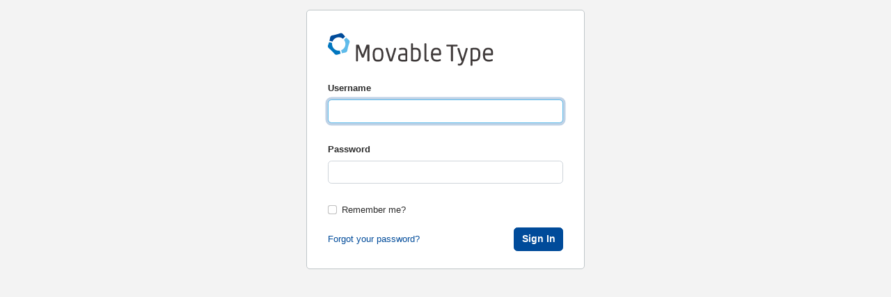

--- FILE ---
content_type: text/html; charset=UTF-8
request_url: http://www.arc.ritsumei.ac.jp/lib/mt_field/mt.cgi?__mode=view&_type=entry&id=10860&blog_id=6
body_size: 1832
content:
<!DOCTYPE html>
<html lang="en" data-screen-id="sign-in">
<head>
  <meta charset="UTF-8"/>
  <meta http-equiv="X-UA-Compatible" content="IE=edge" />
  <meta name="viewport" content="width=device-width, initial-scale=1.0" />
  <meta name="robots" content="noindex,nofollow" />

  
  <link rel="stylesheet" href="https://www.arc.ritsumei.ac.jp/lib/mt_field/mt-static/css/admin2023/mt.css?v=8.5.1">
  
  
    
  <link rel="stylesheet" href="https://www.arc.ritsumei.ac.jp/lib/mt_field/mt-static/css/chromeless.css?v=8.5.1">
    
  
  

  <title>Sign in | Movable Type</title>

  <link rel="icon" href="https://www.arc.ritsumei.ac.jp/lib/mt_field/mt-static/images/favicon.ico" type="image/ico" />
  <!--[if IE]>
  <link rel="stylesheet" href="https://www.arc.ritsumei.ac.jp/lib/mt_field/mt-static/css/hacks/ie.css?v=8.5.1">
  <![endif]-->
  <script src="https://www.arc.ritsumei.ac.jp/lib/mt_field/mt-static/js/tc.js?v=8.5.1" type="text/javascript" charset="utf-8"></script>



  <script src="https://www.arc.ritsumei.ac.jp/lib/mt_field/mt-static/jquery/jquery.js?v=8.5.1" type="text/javascript" charset="utf-8"></script>
  <script src="https://www.arc.ritsumei.ac.jp/lib/mt_field/mt-static/jquery/jquery-migrate.js?v=8.5.1" type="text/javascript" charset="utf-8"></script>
  <script src="https://www.arc.ritsumei.ac.jp/lib/mt_field/mt-static/jqueryui/jquery-ui.js?v=8.5.1" type="text/javascript" charset="utf-8"></script>
  <script src="https://www.arc.ritsumei.ac.jp/lib/mt_field/mt-static/jquery/jquery.validate.js?v=8.5.1" type="text/javascript" charset="utf-8"></script>



  <script src="https://www.arc.ritsumei.ac.jp/lib/mt_field/mt-static/js/common/Core.js?v=8.5.1" type="text/javascript" charset="utf-8"></script>



  <script src="https://www.arc.ritsumei.ac.jp/lib/mt_field/mt-static/mt.js?v=8.5.1" type="text/javascript" charset="utf-8"></script>
  <script src="https://www.arc.ritsumei.ac.jp/lib/mt_field/mt-static/mt_en_us.js?v=8.5.1" type="text/javascript" charset="utf-8"></script>
  
    <script src="https://www.arc.ritsumei.ac.jp/lib/mt_field/mt-static/jquery/jquery.mt.js?v=8.5.1" type="text/javascript" charset="utf-8"></script>
  



  <script src="https://www.arc.ritsumei.ac.jp/lib/mt_field/mt-static/popper/popper.js?v=8.5.1" type="text/javascript" charset="utf-8"></script>
  <script src="https://www.arc.ritsumei.ac.jp/lib/mt_field/mt-static/bootstrap5/js/bootstrap.bundle.js?v=8.5.1" type="text/javascript" charset="utf-8"></script>



  

  <script src="https://www.arc.ritsumei.ac.jp/lib/mt_field/mt-static/js/mt/util.js?v=8.5.1" type="text/javascript" charset="utf-8"></script>
</head>
<body>

  <div class="container body mt-4 sign-in">

    
    <div class="row">
      <div id="brand" class="col-12 text-center text-md-start">
        <img alt="Movable Type" src="https://www.arc.ritsumei.ac.jp/lib/mt_field/mt-static/images/logo-fullname-color.svg" width="238" height="52" />
      </div>
    </div>
    

    <div id="nav">
  
    </div>

    


  
<form method="post" action="/lib/mt_field/mt.cgi">

  <input type="hidden" name="__mode" value="view" />

  <input type="hidden" name="_type" value="entry" />

  <input type="hidden" name="id" value="10860" />

  <input type="hidden" name="blog_id" value="6" />


  <div id="msg-block"></div>

  <div class="row">
    <div class="col-12">

  
    
  

    </div>
  </div>


  <div id="username-field" class="app-setting field field-content field-top-label form-group " >
    
        <label  for="username" class="form-label">
            Username
            
        </label>
    
    
  <input type="text" name="username" id="username" class="form-control text full" autocorrect="off" autocapitalize="off" />

    
</div>

<div id="password-field" class="app-setting field field-content field-top-label form-group " >
    
        <label  for="password" class="form-label">
            Password
            
        </label>
    
    
  <input type="password" name="password" id="password" class="form-control text password full" />

    
</div>

<div id="remember-me" class="checkbox mb-4">
  <div class="form-check">
    <input type="checkbox" name="remember" id="remember" class="form-check-input" value="1" accesskey="r" />
    <label class="form-check-label" for="remember">Remember me?</label>
  </div>
</div>

  <div class="row align-items-center actions-bar actions-bar-login">
    <div id="forget-password" class="col order-last order-md-first">
    
      <a href="/lib/mt_field/mt.cgi?__mode=start_recover">
        Forgot your password?
      </a>
    
    </div>
    <div class="col-12 col-md-auto order-first order-md-last mb-4 mb-md-0 text-end">
      <button
         type="submit"
         id="sign-in-button"
         accesskey="s"
         title="Sign In (s)"
         class="btn__mobile btn-primary">
        Sign In
      </button>
    </div>
  </div>


</form>


  </div>

  
<script type="text/javascript">
/* <![CDATA[ */
if (window.top && (window.top.location != window.location)) {
  var username = "";
  if(document.cookie.length > 0){
    var sp = "";
    var ep = "";
    var cookie = "";
    sp = document.cookie.indexOf("mt_user=");
    if (sp != -1) {
      sp = sp + "mt_user".length + 1;
      ep = document.cookie.indexOf(";", sp);
      if (ep == -1) {
        ep = document.cookie.length;
      }
      cookie = unescape(document.cookie.substring(sp, ep));
      ep = cookie.indexOf("::");
      if ( ep != -1 ) {
        username = cookie.substring(0, ep);
      }
    }
  }
  if ( username.length > 0 ) {
    jQuery('#username')
      .val(username)
      .addClass('disabled')
      .attr('disabled','disabled');
  } else {
    window.top.location.href = '/lib/mt_field/mt.cgi';
  }
  jQuery('#sign-in-button').on('click', function(){
    jQuery('#username').prop('disabled', false);
  });
}

jQuery(function() {
    jQuery('#username').trigger('focus');
    if (jQuery('#username').trigger('focus').val() != '') {
        jQuery('#password').trigger('focus');
    }
});
/* ]]> */
</script>


  <script type="text/javascript">
  /* <![CDATA[ */
if (window.jQuery) {

  jQuery.mtAddEdgeClass();
  function showByID(id) {
    jQuery('#'+id).show();
  }
  function hideByID(id) {
    jQuery('#'+id).hide();
  }
  jQuery('input').each(function () {
    jQuery(this).addClass(jQuery(this).attr('type'));
  });

  jQuery(function() {
  
  });
  if (window.top && (window.top.location != window.location)) {
    jQuery(document).ready(function () {
      window.top.jQuery.fn.mtDialogReady();
    });
  }
}
  /* ]]> */
  </script>
</body>
</html>





--- FILE ---
content_type: text/javascript
request_url: https://www.arc.ritsumei.ac.jp/lib/mt_field/mt-static/mt_en_us.js?v=8.5.1
body_size: 20403
content:
/*
# Movable Type (r) (C) Six Apart Ltd. All Rights Reserved.
# This code cannot be redistributed without permission from www.sixapart.com.
# For more information, consult your Movable Type license.
#
# $Id$
*/

var pager;
var CMSScriptURI;
var ScriptURI;
var ScriptBaseURI;
var StaticURI;
var HelpBaseURI;
var Lexicon = {};
var itemset_options = {};

if ((!(navigator.appVersion.indexOf('MSIE') != -1) &&
      (parseInt(navigator.appVersion)==4))) {
    document.write("<style type=\"text/css\">");
    document.write("body { margin-top: -8px; margin-left: -8px; }"); 
    document.write("</style>");
}

var origWidth, origHeight;
if ((navigator.appName == 'Netscape') &&
    (parseInt(navigator.appVersion) == 4)) {
    origWidth = innerWidth;
    origHeight = innerHeight;
    window.onresize = restore;
}

function restore () {
    if (innerWidth != origWidth || innerHeight != origHeight)
        location.reload();
}

function doRebuild (blogID, otherParams) {
    window.open(CMSScriptURI + '?__mode=rebuild_confirm&blog_id=' + blogID + '&' + otherParams, 'rebuild_blog_' + blogID, 'width=400,height=400,resizable=yes');
}

function openManual (section, page) {
    var url;
    if (page)
        url = HelpBaseURI + 'help/' + section + '/' + page + '/';
    else if (section)
        url = HelpBaseURI + 'help/' + section + '/';
    else
        url = HelpBaseURI + 'help/';
    window.open(url, 'mt_help', 
'scrollbars=yes,status=yes,resizable=yes,toolbar=yes,location=yes,menubar=yes');
    return false;
}

function countMarked (f, nameRestrict) {
    var count = 0;
    var e = f.id;
    if (!e) return 0;
    if (e.type && e.type == 'hidden') return 1;
    if (e.value && e.checked)
        count++;
    else
    if (nameRestrict) {
        for (i=0; i<e.length; i++)
            if (e[i].checked && (e[i].name == nameRestrict))
                count++;
    } else {
        for (i=0; i<e.length; i++)
            if (e[i].checked)
                count++;
    }
   return count;
}

//For make-js script
//trans('delete');
//trans('remove');
//trans('enable');
//trans('disable');
//trans('publish');
//trans('unlock');


function doRemoveItems (f, singular, plural, nameRestrict, args, params) {
    if (params && (typeof(params) == 'string')) {
        params = { 'mode': params };
    } else if (!params) {
        params = {}
    }
    var verb = params['verb'] || trans('delete');
    var mode = params['mode'] || 'delete';
    var object_type;
    if (params['type']) {
        object_type = params['type'];
    } else {
        for (var i = 0; i < f.childNodes.length; i++) {
            if (f.childNodes[i].name == '_type') {
                object_type = f.childNodes[i].value;
                break;
            }
        }
    }
    var count = countMarked(f, nameRestrict);
    if (!count) {
        alert(params['none_prompt'] || trans('You did not select any [_1] to [_2].', plural, verb));
        return false;
    }
    var singularMessage = params['singular_prompt'] || trans('Are you sure you want to [_2] this [_1]?');
    var pluralMessage = params['plural_prompt'] || trans('Are you sure you want to [_3] the [_1] selected [_2]?');
    if (object_type == 'role') {
        singularMessage = trans('Are you certain you want to remove this role? By doing so you will be taking away the permissions currently assigned to any users and groups associated with this role.');
        pluralMessage = trans('Are you certain you want to remove these [_1] roles? By doing so you will be taking away the permissions currently assigned to any users and groups associated with these roles.');
    }
    if (confirm(count == 1 ? trans(singularMessage, singular, verb) : trans(pluralMessage, count, plural, verb))) {
        return doForMarkedInThisWindow(f, singular, plural, nameRestrict, mode, args);
    } else {
        return false;
    }
}

/* Widget support functions */
// function addWidget(el, f) {
//     if (!TC.Client) return;
//     // Add a new widget to the top of the 'el' element
//     var args = DOM.getFormData( f );
//     args['json'] = '1';
//     TC.Client.call({
//         'load': function(c) { addWidgetToPage(el, c); },
//         'error': function() { showMsg("Error adding widget.", "widget-updated", "alert"); },
//         'method': 'POST',
//         'uri': ScriptURI,
//         'arguments': args
//     });
//     return false;
// }
//
// function addWidgetToPage(el, c) {
//     el = TC.elementOrId(el);
//     var result;
//     try {
//         result = eval('(' + c.responseText + ')');
//     } catch(e) {
//         showMsg("Error adding widget.", "widget-updated", "alert");
//         return;
//     }
//     var new_node = document.createElement('div');
//     new_node.innerHTML = result.result.html;
//     var next;
//     if (el.hasChildNodes()) {
//         if (el.firstChild.nodeType != Node.ELEMENT_NODE)
//             next = DOM.getNextElement(el.firstChild);
//         else
//             next = el.firstChild;
//     }
//     if (next) {
//         el.insertBefore(new_node, next);
//     } else {
//         el.appendChild(new_node);
//     }
// }

function removeWidget(id) {
    var f = getByID(id + '-form');
    f['widget_action'].value = 'remove';
    if ((f['widget_singular'].value == '1') || (!TC.Client)) {
        f.submit();
        return;
    }
    var args = DOM.getFormData(f);
    args['json'] = '1';
    TC.Client.call({
        'load': function(c) { removedWidget(id, c); },
        'error': function() { showMsg("Error removing widget.", "widget-updated", "alert"); },
        'method': 'POST',
        'uri': ScriptURI,
        'arguments': args
    });
}

function removedWidget(id, c) {
    var el = getByID(id);
    var parent = el.parentNode;
    parent.removeChild(el);
}

function updateWidget(id) {
    var f = getByID(id + "-form");
    if (!f) return false;
    f['widget_action'].value = 'save';
    if (!TC.Client) return true;
    // if (f['widget_refresh'] && f['widget_refresh'].value) {
    //     return true;
    // }

    var args = DOM.getFormData( f );
    args['json'] = '1';
    TC.Client.call({
        'load': function(c, responseText) { updatedWidget(id, responseText); },
        'method': 'POST',
        'uri': ScriptURI,
        'arguments': args
    });
    return false;
}

function updatedWidget(id, responseText) {
    var el = TC.elementOrId(id);
    var result;
    try {
        result = eval('(' + responseText + ')');
    } catch(e) {
        return;
    }
    if (result.result.html) {
        // updatePrefs has returned a new widget
        el.innerHTML = result.result.html;
    }
    if (result.result.message) {
        showMsg(result.result.message, "widget-updated", "info");
    }
}

function setObjectStatus (f, singular, plural, new_status, nameRestrict, args) {
    var count = countMarked(f, nameRestrict);
    var status_mode = 'enable';
    var named_status = trans('enable');
    if (new_status == 0) {
        status_mode = 'disable';
        named_status = trans('disable');
    }
    if (!count) {
        alert(trans('You did not select any [_1] to [_2].', plural, named_status));
        return false;
    }
    var toSet = "";
    for (var i = 0; i < f.childNodes.length; i++) {
        if (f.childNodes[i].name == '_type') {
            toSet = f.childNodes[i].value;
            break;
        }
    }
    if (toSet) {
        singularMessage = trans('Are you sure you want to [_2] this [_1]?');
        pluralMessage = trans('Are you sure you want to [_3] the [_1] selected [_2]?');
        if (confirm(count == 1 ? trans(singularMessage, singular, named_status) : trans(pluralMessage, count, plural, named_status))) {
            return doForMarkedInThisWindow(f, singular, plural, nameRestrict, status_mode + '_object', args);
        }
    } 
}

function doForMarkedInThisWindow (f, singular, plural, nameRestrict, 
                                  mode, args, phrase) {
    var count = countMarked(f, nameRestrict);
    if (!count) {
        alert(trans('You did not select any [_1] [_2].', plural, phrase));
        return false;
    }
    f.target = f.target || "_top";
    if (f.elements['itemset_action_input'])
        f.elements['itemset_action_input'].value = '';
    f.elements["__mode"].value = mode;
    if (args) {
        var opt;
        var input;
        if (opt = itemset_options[args['action_name']]) {
            if (opt['min'] && (count < opt['min'])) {
                alert(trans('You can only act upon a minimum of [_1] [_2].', opt['min'], plural));
                return false;
            } else if (opt['max'] && (count > opt['max'])) {
                alert(trans('You can only act upon a maximum of [_1] [_2].', opt['max'], plural));
                return false;
            } else if (opt['input']) {
                if (input = prompt(opt['input'])) {
                    f.elements['itemset_action_input'].value = input;
                } else {
                    return false;
                }
            } else if (opt['continue_prompt']) {
                if (!confirm(opt['continue_prompt'])) {
                    return false;
                }
            }
        }
        for (var arg in args) {
            if (f.elements[arg]) f.elements[arg].value = args[arg];
            if (arg == 'search' && f.elements['return_args'].value) {
                f.elements['return_args'].value += '&do_search=1&search='+encodeURIComponent(args[arg]);
            }
        }
        if (opt && opt['dialog']) {
            var q = jQuery(f).serialize();
            var url = ScriptURI+'?'+q;
            jQuery.fn.mtDialog.open(url);
            return false;
        }
    }
    f.submit();
}

function submitFormConfirm(f, mode, message) {
    log.warn('submitFormConfirm() deprecated');
    if (confirm(message)) {
        if (f.elements["__mode"] && mode)
            f.elements["__mode"].value = mode;
        f.submit();
    }
}

function submitForm(f, mode) {
    log.warn('submitForm() deprecated');
    if (f.elements["__mode"] && mode)
        f.elements["__mode"].value = mode;
    f.submit();
}

function doPluginAction(f, plural, args, phrase) {
    if (!f) {
        var forms = document.getElementsByTagName( "form" );  
        for ( var i = 0; i < forms.length; i++ ) {  
            var pas = truth( forms[ i ][ 'plugin_action_selector' ] );
            if (pas) {
                f = forms[ i ];
                break;
            }
        }
    }
    if (!f)
        return;
    var sel = f['plugin_action_selector'];
    if (sel.length && sel[0].options) sel = sel[0];
    var action = sel.options[sel.selectedIndex].value;
    if (action == '0' || action == '') {
        alert(trans('You must select an action.'));
        return;
    }
    if (itemset_options[action]) {
        if (itemset_options[action]['js']) {
            return eval(itemset_options[action]['js'] + '(f,action);');
        }
    }
    args['action_name'] = action;
    return doForMarkedInThisWindow(f, '', plural, 'id', 'itemset_action', args, phrase);
}

function updatePluginAction(s) {
    var frm = s.form;
    frm.elements['plugin_action_selector'].value = s[s.selectedIndex].value;
    // synchronize top and bottom plugin action selection
    var el = frm[s.name];
    for (var i = 0; i < el.length; i++)
        if (el[i].selectedIndex != s.selectedIndex)
            el[i].selectedIndex = s.selectedIndex;
}

function doItemsAreJunk (f, type, plural, nameRestrict) {
    doForMarkedInThisWindow(f, type, plural, nameRestrict,
        'handle_junk', {}, trans('to mark as spam'));
}

function doItemsAreNotJunk (f, type, plural, nameRestrict) {
    doForMarkedInThisWindow(f, type, plural, nameRestrict,
        'not_junk', {}, trans('to remove spam status'));
}

function dialogKeyPress(e) {
    if (e.keyCode == 27) {
        // escape key...
        DOM.removeEventListener( document.body, "keypress", dialogKeyPress, true );
        closeDialog();
    }
}

function openDialogUrl(url) {
    var iframe = getByID("dialog-iframe");
    var frame_d = iframe.contentDocument;
    if (!frame_d) {
        // Sometimes the contentWindow is unavailable because we've just
        // unhidden the container div that holds the iframe. If this happens
        // we have to wait for the contentWindow object to be created
        // before we can access the document within. This may take an extra
        // try using a setTimeout on this window.
        if (iframe.contentWindow)
            frame_d = iframe.contentWindow.document || iframe.document;
    }
    if (frame_d) {
        frame_d.open();
        frame_d.write("<html><head><style type=\"text/css\">\n"
            + "#dialog-indicator {\nposition: relative;\ntop: 200px;\n"
            + "background: url(" + StaticURI + "images/indicator.gif) "
            + "no-repeat;\nwidth: 66px;\nheight: 66px;\nmargin: 0 auto;"
            + "\n}\n</style><script type=\"text/javascript\">\n"
            + "function init() {\ndocument.location = \"" + url + "\";\n}\n"
            + "if (window.navigator.userAgent.match(/ AppleWebKit\\//))\n"
            + "window.setTimeout(\"init()\", 1500);\n"
            + "else window.onload = init;\n</scr"+"ipt></head><body>"
            + "<div align=\"center\"><div id=\"dialog-indicator\"></div>"
            + "</div></body></html>");
        frame_d.close();
    } else {
        window.setTimeout("openDialogUrl('" + url + "')", 100);
    }
}

function closeDialog(url) {
    var w = window;
    while (w.parent && (w.parent != w))
        w = w.parent;
    if (url)
        w.location = url;
    else
        hide("dialog-container", w.document);
    return false;
}

function getByID(n, d) {
    if (!d) d = document;
    if (d.getElementById)
        return d.getElementById(n);
    else if (d.all)
        return d.all[n];
}

var canFormat = 0;
if (document.selection ||
    (typeof(document.createElement("textarea")["setSelectionRange"]) != "undefined"))
    canFormat = 1;

function getSelected(e) {
    if (document.selection) {
        e.focus();
        var range = document.selection.createRange();
        return range.text;
    } else {
        var length = e.textLength;
        var start = e.selectionStart;
        var end = e.selectionEnd;
        if (end == 1 || end == 2 && length != undefined) end = length;
        return e.value.substring(start, end);
    }
}

function setSelection(e, v) {
    if (document.selection) {
        e.focus();
        var range = document.selection.createRange();
        range.text = v;
    } else {
        var scrollTop = e.scrollTop;
        var length = e.textLength;
        var start = e.selectionStart;
        var end = e.selectionEnd;
        if (end == 1 || end == 2 && length != undefined) end = length;
        e.value = e.value.substring(0, start) + v + e.value.substr(end, length);
        e.selectionStart = start + v.length;
        e.selectionEnd = start + v.length;
        e.scrollTop = scrollTop;
    }
    e.focus();
}

function formatStr(e, v) {
    if (!canFormat) return;
    var str = getSelected(e);
    if (str) setSelection(e, '<' + v + '>' + str + '</' + v + '>');
    return false;
}

function mtShortCuts(e) {
    e = e || event;
    var code;
    if (e.keyCode) code = e.keyCode;
    else if (e.which) code = e.which;
    el = e.target || e.srcElement;
    if (el.nodeType == 3) el = el.parentNode; // Safari bug
    if (e.ctrlKey) {
        switch(e.keyCode) {
            case 66: // b
            case 73: // i
            case 85: // u
            disableCtrlDefault(e);
            if (code == '66') formatStr(el, 'strong');
            if (code == '73') formatStr(el, 'em');
            if (code == '85') formatStr(el, 'u');
        }
    }
}

function disableCtrlDefault(e) {
    if(e.preventDefault) {
        e.preventDefault();
    } else {
        e.returnValue = false;
    }
    return;
}

function insertLink(e, isMail) {
    if (!canFormat) return;
    var str = getSelected(e);
    var link = '';
    if (!isMail) {
        if (str.match(/^https?:/)) {
            link = str;
        } else if (str.match(/^(\w+\.)+\w{2,5}\/?/)) {
            link = 'http://' + str;
        } else if (str.match(/ /)) {
            link = 'http://';
        } else {
            link = 'http://' + str;
        }
    } else {
        if (str.match(/@/)) {
            link = str;
        }
    }
    var my_link = prompt(isMail ? trans('Enter email address:') : trans('Enter URL:'), link);
    if (my_link != null) {
         if (str == '') str = my_link;
         if (isMail) my_link = 'mailto:' + my_link;
        setSelection(e, '<a href="' + my_link + '">' + str + '</a>');
    }
    return false;
}

function execFilter(f) {
    var filter_col = f['filter-col'].options[f['filter-col'].selectedIndex].value;
    var opts = f[filter_col+'-val'].options;
    var filter_val = '';
    if (opts) {
        filter_val = opts[f[filter_col+'-val'].selectedIndex].value;
    } else if (f[filter_col+'-val'].value) {
        filter_val = f[filter_col+'-val'].value;
    }
    getByID('filter').value = filter_col;
    getByID('filter_val').value = filter_val;
    getByID('filter-form').submit();
    return false;
}

function setFilterVal(value) {
    var f = getByID('filter-select-form');
    if (value == '') return;
    var filter_col = f['filter-col'].options[f['filter-col'].selectedIndex].value;
    var val_span = getByID("filter-text-val");
    if (filter_col) {
        var filter_fld = f[filter_col+'-val'];
        if (filter_fld.options) {
            for (var i = 0; i < filter_fld.options.length; i++) {
                if (filter_fld.options[i].value == value) {
                    value = filter_fld.options[i].text;
                    // strip off any leading spacing found on category lists
                    value = value.replace(/^(\xA0 )+/, '');
                    filter_fld.selectedIndex = i;
                    if (val_span)
                        val_span.innerHTML = '<strong>' + value + '</strong>';
                    break;
                }
            }
        } else if (filter_fld.value) {
            filter_fld.value = value;
            if (val_span)
                val_span.innerHTML = '<strong>' + value + '</strong>';
        }
    }
}


function toggleDisable(id, state) {
    var id = DOM.getElement( id );
    if ((id.disabled && state) || !id)
        return false;
    else if (!id.disabled && !state)
        return false;
    if ( !id.disabled )
        id.disabled="disabled";
    else
        id.disabled="";
}

function toggleDisplayOptions() {
    return toggleActive('display-options');
}

function toggleEntryDisplayOptions() {
    return toggleActive('display-options-widget');
}

function toggleActive( id ) {
    var id = DOM.getElement( id );
    if ( !id )
        return false;
    if ( DOM.hasClassName( id, 'active' ) )
        DOM.removeClassName( id, 'active' );
    else
        DOM.addClassName( id, 'active' );
    return false;
}

function toggleHidden( id ) {
    var id = DOM.getElement( id );
    if ( !id )
        return false;
    if ( DOM.hasClassName( id, 'hidden' ) )
        DOM.removeClassName( id, 'hidden' );
    else
        DOM.addClassName( id, 'hidden' );
    return false;
}

function toggle( id ) {
    var id = DOM.getElement( id );
    if ( !id )
        return false;
    if ( DOM.hasClassName( id, 'hidden' ) ) {
        DOM.removeClassName( id, 'hidden' );
        DOM.addClassName( id, 'active' );
    } else {
        DOM.removeClassName( id, 'active' );
        DOM.addClassName( id, 'hidden' );
    }
    return false;
}

function toggleClass( id, c ) {
    if ( !id )
        return false;
    if ( DOM.hasClassName( id, c ) ) {
        DOM.removeClassName( id, c );
    } else {
        DOM.addClassName( id, c );
    }
    return false;
}

function tabToggle(selectedTab, tabs) {
    log.warn('tabToggle is deprecated. use mt tab delegate');
    for (var i = 0; i < tabs.length; i++) {
        var tabObject = getByID(tabs[i] + '-tab');
        var contentObject = getByID(tabs[i] + '-panel');
            
        if (tabObject && contentObject) {
            if (tabs[i] == selectedTab) {
                DOM.addClassName( tabObject, 'selected-tab' );
                DOM.addClassName( contentObject, 'selected-tab-panel' );
            } else {
                DOM.removeClassName( tabObject, 'selected-tab' );
                DOM.removeClassName( contentObject, 'selected-tab-panel' );
            }
        }
    }
    return false;
}

function show(id, d, style) {
    var el = getByID(id, d);
    if (!el) return;
    if ( DOM.hasClassName( el, "hidden" ) ) {
        DOM.removeClassName ( el, "hidden");
    } else {
        el.style.display = style ? style : 'block';
    }
    /* hack */
    if ( DOM.hasClassName( el, "autolayout-height-parent" ) )
        DOM.setHeight( el, finiteInt( el.parentNode.clientHeight ) );
}

function hide(id, d) {
    var el = getByID(id, d);
    if (!el) return;
    if ( DOM.hasClassName( el, "hidden" ) ) {
        return false;
    } else {
        DOM.addClassName ( el, "hidden");
    }
    if ( window.app )
        app.reflow();
}

function showReply(id, d, style) {
    var el = getByID(id, d);
    if (!el) return;
    el.style.visibility = style ? style : 'visible';
}

function hideReply(id, d) {
    var el = getByID(id, d);
    if (!el) return;
    el.style.visibility = 'hidden';
}

function toggleSubPrefs(c) {
    var div = TC.elementOrId((c.name || c.id)+"-prefs") || TC.elementOrId((c.name || c.id)+'_prefs');
    if (div) {
        if (c.type) {
            var on = c.type == 'checkbox' ? c.checked : c.value != 0;
            if (on) {
                TC.removeClassName(div, "hidden");
            } else {
                TC.addClassName(div, "hidden");
            }
            // div.style.display = on ? "block" : "none";
        } else {
            var on = div.style.display && div.style.display != "none";
            if (on) {
                TC.addClassName(div, "hidden");
            } else {
                TC.removeClassName(div, "hidden");
            }
            // div.style.display = on ? "none" : "block";
        }
    }
    return false;
}

function toggleAdvancedPrefs(evt, c) {
    evt = evt || window.event;
    var id;
    var obj;
    if (!c || (typeof c != 'string')) {
        c = c || evt.target || evt.srcElement;
        id = c.id || c.name;
        obj = c;
    } else {
        id = c;
    }
    var div = getByID( id + '-advanced');
    if (div) {
        if (obj) {
            var shiftKey = evt ? evt.shiftKey : undefined;
                if (evt && shiftKey && obj.type == 'checkbox')
                obj.checked = true;
            var on = obj.type == 'checkbox' ? obj.checked : obj.value != 0;
            if (on && shiftKey) {
                if (div.style.display == "block")
                    div.style.display = "none";
                else
                    div.style.display = "block";
            } else {
                div.style.display = "none";
            }
        } else {
            if (div.style.display == "block")
                div.style.display = "none";
            else
                div.style.display = "block";
        }
    }
    return false;
}

function trans(str) {
    if (Lexicon && Lexicon[str])
        str = Lexicon[str];
    if (arguments.length > 1)
        for (var i = 1; i <= arguments.length; i++) {
            /* This matches [_#] or [_#:comment] */
            str = str.replace(new RegExp('\\[_' + i + '(?:\:[^\\]]+)?\\]', 'g'), arguments[i]);
            var re = new RegExp('\\[quant,_' + i + ',(.+?)(?:,(.+?))?(?:\:[^\\]]+)?\\]');
            var matches;
            while (matches = str.match(re)) {
                if (arguments[i] != 1)
                    str = str.replace(re, arguments[i] + ' ' +
                        ((typeof(matches[2]) != 'undefined') ? matches[2]
                                                               : matches[1]
                                                                 + 's'));
                else
                    str = str.replace(re, arguments[i] + ' ' + matches[1]);
            }
        }
    return str;
}

function junkScoreNudge(amount, id, max) {
    if (max == undefined) max = 10;
    var fld = getByID(id);
    score = fld.value;
    score.replace(/\+/, '');
    score = parseFloat(score) + amount;
    if (isNaN(score)) score = amount;
    if (score > max) score = max;
    if (score < 0) score = 0;
    fld.value = score;
    return false;
}

var dirify_table = {
    "\u00C0": 'A',    // A`
    "\u00E0": 'a',    // a`
    "\u00C1": 'A',    // A'
    "\u00E1": 'a',    // a'
    "\u00C2": 'A',    // A^
    "\u00E2": 'a',    // a^
    "\u0102": 'A',    // latin capital letter a with breve
    "\u0103": 'a',    // latin small letter a with breve
    "\u00C6": 'AE',   // latin capital letter AE
    "\u00E6": 'ae',   // latin small letter ae
    "\u00C5": 'A',    // latin capital letter a with ring above
    "\u00E5": 'a',    // latin small letter a with ring above
    "\u0100": 'A',    // latin capital letter a with macron
    "\u0101": 'a',    // latin small letter a with macron
    "\u0104": 'A',    // latin capital letter a with ogonek
    "\u0105": 'a',    // latin small letter a with ogonek
    "\u00C4": 'A',    // A:
    "\u00E4": 'a',    // a:
    "\u00C3": 'A',    // A~
    "\u00E3": 'a',    // a~
    "\u00C8": 'E',    // E`
    "\u00E8": 'e',    // e`
    "\u00C9": 'E',    // E'
    "\u00E9": 'e',    // e'
    "\u00CA": 'E',    // E^
    "\u00EA": 'e',    // e^
    "\u00CB": 'E',    // E:
    "\u00EB": 'e',    // e:
    "\u0112": 'E',    // latin capital letter e with macron
    "\u0113": 'e',    // latin small letter e with macron
    "\u0118": 'E',    // latin capital letter e with ogonek
    "\u0119": 'e',    // latin small letter e with ogonek
    "\u011A": 'E',    // latin capital letter e with caron
    "\u011B": 'e',    // latin small letter e with caron
    "\u0114": 'E',    // latin capital letter e with breve
    "\u0115": 'e',    // latin small letter e with breve
    "\u0116": 'E',    // latin capital letter e with dot above
    "\u0117": 'e',    // latin small letter e with dot above
    "\u00CC": 'I',    // I`
    "\u00EC": 'i',    // i`
    "\u00CD": 'I',    // I'
    "\u00ED": 'i',    // i'
    "\u00CE": 'I',    // I^
    "\u00EE": 'i',    // i^
    "\u00CF": 'I',    // I:
    "\u00EF": 'i',    // i:
    "\u012A": 'I',    // latin capital letter i with macron
    "\u012B": 'i',    // latin small letter i with macron
    "\u0128": 'I',    // latin capital letter i with tilde
    "\u0129": 'i',    // latin small letter i with tilde
    "\u012C": 'I',    // latin capital letter i with breve
    "\u012D": 'i',    // latin small letter i with breve
    "\u012E": 'I',    // latin capital letter i with ogonek
    "\u012F": 'i',    // latin small letter i with ogonek
    "\u0130": 'I',    // latin capital letter with dot above
    "\u0131": 'i',    // latin small letter dotless i
    "\u0132": 'IJ',   // latin capital ligature ij
    "\u0133": 'ij',   // latin small ligature ij
    "\u0134": 'J',    // latin capital letter j with circumflex
    "\u0135": 'j',    // latin small letter j with circumflex
    "\u0136": 'K',    // latin capital letter k with cedilla
    "\u0137": 'k',    // latin small letter k with cedilla
    "\u0138": 'k',    // latin small letter kra
    "\u0141": 'L',    // latin capital letter l with stroke
    "\u0142": 'l',    // latin small letter l with stroke
    "\u013D": 'L',    // latin capital letter l with caron
    "\u013E": 'l',    // latin small letter l with caron
    "\u0139": 'L',    // latin capital letter l with acute
    "\u013A": 'l',    // latin small letter l with acute
    "\u013B": 'L',    // latin capital letter l with cedilla
    "\u013C": 'l',    // latin small letter l with cedilla
    "\u013F": 'l',    // latin capital letter l with middle dot
    "\u0140": 'l',    // latin small letter l with middle dot
    "\u00D2": 'O',    // O`
    "\u00F2": 'o',    // o`
    "\u00D3": 'O',    // O'
    "\u00F3": 'o',    // o'
    "\u00D4": 'O',    // O^
    "\u00F4": 'o',    // o^
    "\u00D6": 'O',    // O:
    "\u00F6": 'o',    // o:
    "\u00D5": 'O',    // O~
    "\u00F5": 'o',    // o~
    "\u00D8": 'O',    // O/
    "\u00F8": 'o',    // o/
    "\u014C": 'O',    // latin capital letter o with macron
    "\u014D": 'o',    // latin small letter o with macron
    "\u0150": 'O',    // latin capital letter o with double acute
    "\u0151": 'o',    // latin small letter o with double acute
    "\u014E": 'O',    // latin capital letter o with breve
    "\u014F": 'o',    // latin small letter o with breve
    "\u0152": 'OE',   // latin capital ligature oe
    "\u0153": 'oe',   // latin small ligature oe
    "\u0154": 'R',    // latin capital letter r with acute
    "\u0155": 'r',    // latin small letter r with acute
    "\u0158": 'R',    // latin capital letter r with caron
    "\u0159": 'r',    // latin small letter r with caron
    "\u0156": 'R',    // latin capital letter r with cedilla
    "\u0157": 'r',    // latin small letter r with cedilla
    "\u00D9": 'U',    // U`
    "\u00F9": 'u',    // u`
    "\u00DA": 'U',    // U'
    "\u00FA": 'u',    // u'
    "\u00DB": 'U',    // U^
    "\u00FB": 'u',    // u^
    "\u00DC": 'U',    // U:
    "\u00FC": 'u',    // u:
    "\u016A": 'U',    // latin capital letter u with macron
    "\u016B": 'u',    // latin small letter u with macron
    "\u016E": 'U',    // latin capital letter u with ring above
    "\u016F": 'u',    // latin small letter u with ring above
    "\u0170": 'U',    // latin capital letter u with double acute
    "\u0171": 'u',    // latin small letter u with double acute
    "\u016C": 'U',    // latin capital letter u with breve
    "\u016D": 'u',    // latin small letter u with breve
    "\u0168": 'U',    // latin capital letter u with tilde
    "\u0169": 'u',    // latin small letter u with tilde
    "\u0172": 'U',    // latin capital letter u with ogonek
    "\u0173": 'u',    // latin small letter u with ogonek
    "\u00C7": 'C',    // ,C
    "\u00E7": 'c',    // ,c
    "\u0106": 'C',    // latin capital letter c with acute
    "\u0107": 'c',    // latin small letter c with acute
    "\u010C": 'C',    // latin capital letter c with caron
    "\u010D": 'c',    // latin small letter c with caron
    "\u0108": 'C',    // latin capital letter c with circumflex
    "\u0109": 'c',    // latin small letter c with circumflex
    "\u010A": 'C',    // latin capital letter c with dot above
    "\u010B": 'c',    // latin small letter c with dot above
    "\u010E": 'D',    // latin capital letter d with caron
    "\u010F": 'd',    // latin small letter d with caron
    "\u0110": 'D',    // latin capital letter d with stroke
    "\u0111": 'd',    // latin small letter d with stroke
    "\u00D1": 'N',    // N~
    "\u00F1": 'n',    // n~
    "\u0143": 'N',    // latin capital letter n with acute
    "\u0144": 'n',    // latin small letter n with acute
    "\u0147": 'N',    // latin capital letter n with caron
    "\u0148": 'n',    // latin small letter n with caron
    "\u0145": 'N',    // latin capital letter n with cedilla
    "\u0146": 'n',    // latin small letter n with cedilla
    "\u0149": 'n',    // latin small letter n preceded by apostrophe
    "\u014A": 'N',    // latin capital letter eng
    "\u014B": 'n',    // latin small letter eng
    "\u00DF": 'ss',   // double-s
    "\u015A": 'S',    // latin capital letter s with acute
    "\u015B": 's',    // latin small letter s with acute
    "\u0160": 'S',    // latin capital letter s with caron
    "\u0161": 's',    // latin small letter s with caron
    "\u015E": 'S',    // latin capital letter s with cedilla
    "\u015F": 's',    // latin small letter s with cedilla
    "\u015C": 'S',    // latin capital letter s with circumflex
    "\u015D": 's',    // latin small letter s with circumflex
    "\u0218": 'S',    // latin capital letter s with comma below
    "\u0219": 's',    // latin small letter s with comma below
    "\u0164": 'T',    // latin capital letter t with caron
    "\u0165": 't',    // latin small letter t with caron
    "\u0162": 'T',    // latin capital letter t with cedilla
    "\u0163": 't',    // latin small letter t with cedilla
    "\u0166": 'T',    // latin capital letter t with stroke
    "\u0167": 't',    // latin small letter t with stroke
    "\u021A": 'T',    // latin capital letter t with comma below
    "\u021B": 't',    // latin small letter t with comma below
    "\u0192": 'f',    // latin small letter f with hook
    "\u011C": 'G',    // latin capital letter g with circumflex
    "\u011D": 'g',    // latin small letter g with circumflex
    "\u011E": 'G',    // latin capital letter g with breve
    "\u011F": 'g',    // latin small letter g with breve
    "\u0120": 'G',    // latin capital letter g with dot above
    "\u0121": 'g',    // latin small letter g with dot above
    "\u0122": 'G',    // latin capital letter g with cedilla
    "\u0123": 'g',    // latin small letter g with cedilla
    "\u0124": 'H',    // latin capital letter h with circumflex
    "\u0125": 'h',    // latin small letter h with circumflex
    "\u0126": 'H',    // latin capital letter h with stroke
    "\u0127": 'h',    // latin small letter h with stroke
    "\u0174": 'W',    // latin capital letter w with circumflex
    "\u0175": 'w',    // latin small letter w with circumflex
    "\u00DD": 'Y',    // latin capital letter y with acute
    "\u00FD": 'y',    // latin small letter y with acute
    "\u0178": 'Y',    // latin capital letter y with diaeresis
    "\u00FF": 'y',    // latin small letter y with diaeresis
    "\u0176": 'Y',    // latin capital letter y with circumflex
    "\u0177": 'y',    // latin small letter y with circumflex
    "\u017D": 'Z',    // latin capital letter z with caron
    "\u017E": 'z',    // latin small letter z with caron
    "\u017B": 'Z',    // latin capital letter z with dot above
    "\u017C": 'z',    // latin small letter z with dot above
    "\u0179": 'Z',    // latin capital letter z with acute
    "\u017A": 'z'     // latin small letter z with acute
};

function dirify (s) {
    s = s.replace(/<[^>]+>/g, '');
    for (var p in dirify_table)
        if (s.indexOf(p) != -1)
            s = s.replace(new RegExp(p, "g"), dirify_table[p]);
    s = s.toLowerCase();
    s = s.replace(/&[^;\s]+;/g, '');
    s = s.replace(/[^-a-z0-9_ ]/g, '');
    s = s.replace(/\s+/g, '_');
    s = s.replace(/_+$/, '');
    s = s.replace(/_+/g, '_');
    return s;
}

function setElementValue(domID, newVal) {
    getByID(domID).value = newVal;
}

/* pager and datasource */

/***
 * Datasource class
 * A class for navigating and displaying data from an AJAX datasource.
 * Methods:
 *   constructor(el, datatype): Creates a new datasource using DOM
 *     element 'el' as a container for the data (table rows typically)
 *     and datatype is used to communicate the '_type' parameter to
 *     the server.
 *   setPager(pager): Sets a Pager class object which is refreshed
 *     upon receiving new data.
 *   search(string): Invokes a search on the datasource.
 *   navigate(offset): Used to navigate to a particular offset within
 *     the dataset.
 */
Datasource = new Class(Object, {
    init: function(el, datatype, searchtype) {
        // this.id = id;
        // this.document = doc || document;
        this.element = TC.elementOrId(el);
        this.searching = false;
        this.navigating = false;
        this.type = datatype;
        this.searchtype = searchtype;
        this.onUpdate = null;
    },
    setPager: function(pager, pager2) {
        this.pager = pager;
        if (pager2) this.pager2 = pager2
        if (pager) pager.datasource = this;
        if (pager2) pager2.datasource = this;
        if (pager) pager.render();
        if (pager2) pager2.render();
    },
    search: function(str) {
        if (this.searching) return;

        var doc = TC.getOwnerDocument(this.element);
        var args = doc.location.search;
        args = args.replace(/^\?/, '');
        args = args.replace(/&?offset=\d+/, '');
        args = 'search=' + escape(str) + (args ? '&' + args : '') + '&json=1';
        if (this.type) {
            args = args.replace(/&_type=\w+/, '');
            args += '&_type=' + this.type;
        }
        if (this.searchtype) {
            args += '&search_type=' + this.searchtype;
        }

        this.searching = true;
        if (this.pager)
            this.pager.render();
        if (this.pager2)
            this.pager2.render();
        var self = this;
        TC.Client.call({
            'load': function(c,r) { self.searched(r); },
            'error': function() { alert("Error during search."); self.searched(null); },
            'method': 'POST',
            'uri': ScriptURI,
            'arguments': args
        });
    },
    searched: function(c) {
        this.searching = false;
        if (c) {
            try {
                data = eval('(' + c + ')');
                this.update(data['html']);
                if (this.pager)
                    this.pager.setState({});
                if (this.pager2)
                    this.pager2.setState({});
            } catch (e) {
                alert("Error in response: " + e);
                if (this.pager)
                    this.pager.render();
                if (this.pager2)
                    this.pager2.render();
            }
        } else {
            if (this.pager)
                this.pager.render();
            if (this.pager2)
                this.pager2.render();
        }
    },
    update: function(html) {
        if (!this.element) return;
        jQuery('div.msg').remove();
        if (jQuery(html).hasClass('msg')) {
            jQuery(this.element).find('table.list-heading').hide();
            jQuery(this.element).append(html);
        } else {
            jQuery(this.element).find('table.list-heading').show();
            jQuery(this.element).find('tbody').remove();
            jQuery(this.element).find('thead').after(html);
        }
        this.updated();
    },
    updated: function() {
        if (this.onUpdate) this.onUpdate(this);
    },
    navigate: function(offset) {
        if (offset == null) return;
        if (this.navigating) return;

        var doc = TC.getOwnerDocument(this.element);
        var args = doc.location.search;
        args = args.replace(/^\?/, '');
        //args = args.replace(/&?search=[^&]+/, '');
        //args = args.replace(/&?do_search=1/, '');
        args = args.replace(/&?offset=\d+/, '');
        args = 'offset=' + offset + (args ? '&' + args : '') + '&json=1';
        if (this.type) {
            args = args.replace(/&_type=\w+/, '');
            args = args + '&_type=' + this.type;
        }
        if (this.pager.state.d) {
            args = args.replace(/&d=\d+/, '');
            args = args + '&d=' + this.pager.state.d;
        }

        this.navigating = true;
        if (this.pager)
            this.pager.render();
        if (this.pager2)
            this.pager2.render();
        var self = this;
        TC.Client.call({
            'load': function(c,r) { self.navigated(r); },
            'error': function() { alert("Error in request."); self.navigated(null); },
            'method': 'POST',
            'uri': ScriptURI,
            'arguments': args
        });
        return false;
    },
    navigated: function(c) {
        var data;
        this.navigating = false;
        if (c) {
            try {
                data = eval('(' + c + ')');
                this.update(data['html']);
                if (this.pager)
                    this.pager.setState(data['pager']);
                if (this.pager2)
                    this.pager2.setState(data['pager']);
            } catch (e) {
                alert("Error in response: " + e);
                if (this.pager)
                    this.pager.render();
                if (this.pager2)
                    this.pager2.render();
            }
        } else {
            if (this.pager) this.pager.render();
            if (this.pager2) this.pager2.render();
        }
    }
});
//These two lines are to translate phrases in list_tags.tmpl
//trans("The tag '[_2]' already exists. Are you sure you want to merge '[_1]' with '[_2]'?");
//trans("The tag '[_2]' already exists. Are you sure you want to merge '[_1]' with '[_2]' across all weblogs?");

/***
 * Pager class
 * Expects a 'state' object containing:
 *   offset: offset into listing (10, means first row displayed is 11)
 *   listTotal: total number of rows in dataset
 *   rows: number of rows being displayed
 *   chronological: boolean, whether listing is reverse-chronological
 *     or not.
 *  Methods:
 *    constructor(el): constructs using DOM element el as a container
 *    setDatasource(ds): used to assign a datasource object
 *    setState(state): used to update state settings
 *    previous: navigates datasource to previous page
 *    next: navigates datasource to next page
 *    first: navigates datasource to first page
 *    last: navigates datasource to last page
 *    previousOffset: calculates and returns offset for previous page
 *    nextOffset: calculates and returns offset for next page
 *    lastOffset: calculates and returns offset for 'last' page
 *    render: refreshes the pagination controls
 */
Pager = new Class(Object, {
    init: function(el) {
        this.element = TC.elementOrId(el);
        this.state = {};
    },
    setDatasource: function(ds) {
        this.datasource = ds;
        this.render();
    },
    setState: function(state) {
        state.limit -= 0;
        state.offset -= 0;
        state.rows -= 0;
        state.d -= 0;
        this.state = state;
        this.render();
    },
    previous: function(e) {
        this.navigate(this.previousOffset());
        return TC.stopEvent(e || window.event);
    },
    navigate: function(offset) {
        if (offset == null) return;
        if (this.datasource)
            return this.datasource.navigate(offset);
        // traditional navigation...
        var doc = TC.getOwnerDocument(this.element);
        new_loc = doc.location.href;
        if (this.state.method == 'POST') {
            new_loc += '?' + this.state.return_args;
        }
        new_loc = new_loc.replace(/&?offset=\d+/, '');
        new_loc += '&offset=' + offset;
        if (this.state.d) {
            new_loc = new_loc.replace(/&d=\d+/, '');
            new_loc += '&d=' + this.state.d;
        }
        window.location = new_loc;
        return false;
    },
    previousOffset: function() {
        if (this.state.offset > 0) {
            var offset = this.state.offset - this.state.limit;
            if (offset < 0)
                offset = 0;
            return offset;
        }
        return null;
    },
    nextOffset: function() {
        if (this.state.listTotal) {
            var listStart = (this.state.offset ? this.state.offset : 0) + 1;
            var offset = (this.state.offset ? this.state.offset : 0) + this.state.rows;
            if (offset >= this.state.listTotal) {
                offset = null;
            }
            return offset;
        }
        return null;
    },
    lastOffset: function() {
        var offset = 0;
        if (this.state.listTotal) {
            var listStart = (this.state.offset ? this.state.offset : 0) + 1;
            var listEnd = (this.state.offset ? this.state.offset : 0) + this.state.rows;
            if (this.nextOffset() == null) {
                offset = null;
            } else {
                offset = Math.floor((this.state.listTotal - 1) / this.state.rows) *  this.state.rows;
            }
            return offset;
        }
        return null;
    },
    next: function(e) {
        this.navigate(this.nextOffset());
        return TC.stopEvent(e || window.event);
    },
    first: function(e) {
        this.navigate(0);
        return TC.stopEvent(e || window.event);
    },
    last: function(e) {
        this.navigate(this.lastOffset());
        return TC.stopEvent(e || window.event);
    },
    render: function() {
        if (!this.element) return;

        /*
        This long method is concerned with creating the elements of
        the pagination control. It refreshes the controls based on
        the 'state' member of the Pager object. This control is
        typically tied to a Datasource object. So the navigation
        links of the control will influence the Datasource.
        Likewise, upon navigating the Datasource, it will invoke
        the pager to refresh when the data has been updated.

        pager.rows (number of rows shown)
        pager.listTotal (total number of rows in datasource)
        pager.offset (offset currently used)
        pager.chronological (boolean, whether the listing is chronological or not)
        */
        var html = '';
        /* TODO - this can all be replaced with a js template */
        if (this.datasource && this.datasource.navigating) {
            // TODO: change this to use a CSS class instead.
            html = "<div>" + trans('Loading...') + " <img src=\"" + StaticURI + "images/indicator.white.gif\" height=\"10\" width=\"10\" alt=\"...\" /></div>";
            this.element.innerHTML = html;
        } else if ((this.state.rows != null) && (this.state.rows > 0)) {
            this.element.innerHTML = '';
            var listStart = (this.state.offset ? this.state.offset : 0) + 1;
            var listEnd = (this.state.offset ? this.state.offset : 0) + this.state.rows;

            var doc = TC.getOwnerDocument(this.element);
            var self = this;
            // pagination control structure
            if (this.state.offset > 0) {
                var link = doc.createElement('a');
                link.href = 'javascript:void(0)';
                link.onclick = function(e) { return self.first(e) };
                link.className = 'pagenav start';
                link.innerHTML = '&laquo; ' + trans('First');
                this.element.appendChild(link);
            } else {
                var txt = doc.createElement('span');
                txt.className = 'pagenav start disabled';
                txt.innerHTML = '&laquo; ' + trans('First');
                this.element.appendChild(txt);
            }
            if (this.previousOffset() != null) {
                var link = doc.createElement('a');
                link.href = 'javascript:void(0)';
                link.onclick = function(e) { return self.previous(e) };
                link.className = 'pagenav to-start';
                link.innerHTML = '&lsaquo; ' + trans('Prev');
                this.element.appendChild(link);
            } else {
                var txt = doc.createElement('span');
                txt.className = 'pagenav to-start disabled';
                txt.innerHTML = '&lsaquo; ' + trans('Prev');
                this.element.appendChild(txt);
            }
            var showing = doc.createElement('span');
            showing.className = 'current-rows';
            if (this.state.listTotal)
                showing.innerHTML = trans('[_1] &ndash; [_2] of [_3]', listStart, listEnd, this.state.listTotal);
            else
                showing.innerHTML = trans('[_1] &ndash; [_2]', listStart, listEnd);
            this.element.appendChild(showing);
            if (this.nextOffset() != null) {
                var link = doc.createElement('a');
                link.href = 'javascript:void(0)';
                link.onclick = function(e) { return self.next(e) };
                link.className = 'pagenav to-end';
                link.innerHTML = trans('Next') + ' &rsaquo;';
                this.element.appendChild(link);
            } else {
                var txt = doc.createElement('span');
                txt.className = 'pagenav to-end disabled';
                txt.innerHTML = trans('Next') + ' &rsaquo;';
                this.element.appendChild(txt);
            }
            if (this.lastOffset() != null) {
                var link = doc.createElement('a');
                link.href = 'javascript:void(0)';
                link.onclick = function(e) { return self.last(e) };
                link.className = 'pagenav end';
                link.innerHTML = trans('Last') + ' &raquo;';
                this.element.appendChild(link);
            } else {
                var txt = doc.createElement('span');
                txt.className = 'pagenav end disabled';
                txt.innerHTML = trans('Last') + ' &raquo;';
                this.element.appendChild(txt);
            }
            
            if ( window.top.innerHeight < window.innerHeight ) {
                window.top.scrollTo(
                    window.top.document.getElementById('mt-dialog-iframe').parentNode.offsetLeft,
                    window.top.document.getElementById('mt-dialog-iframe').parentNode.offsetTop
                );
            }
            window.scrollTo( 0, 0 );
        } else {
            this.element.innerHTML = '';
        }
    }
});


if (typeof MT === 'undefined') {
    MT = {};
}


if ( window.App ) {

/* Custom event for AutoSave */
jQuery.event.special.pre_autosave = {
    setup:function( data, ns ) {
        return false;
    },
    teardown:function( ns ) {
        return false;
    }
};

App.singletonConstructor =
MT.App = new Class( App, {
  

    NAMESPACE: "mt",
    changed: false,
    autoSaveDelay: 15000, /* ms */


    initComponents: function() {
        arguments.callee.applySuper( this, arguments );
        this.openFlyouts = [];

        this.setDelegate( "navMenu", new this.constructor.NavMenu() );

        this.initFormElements();
        
        if ( this.constructor.Resizer ) {
            this.setDelegate( "resizer", new this.constructor.Resizer( this.getIndirectMethod( "resizeComplete" ) ) );
            this.setDelegateListener( "eventMouseUp", "resizer" );
            this.setDelegateListener( "eventMouseMove", "resizer" );
        }

        if ( this.constructor.DefaultValue )
            this.setDelegate( "defaultValue", new this.constructor.DefaultValue() );
        
        if ( this.constructor.TabContainer )
            this.setDelegate( "tabContainer", new this.constructor.TabContainer() );
            
        var forms = DOM.getElementsByTagAndAttribute( this.document, "form", "mt:auto-save" );
        if ( forms.length )
            window.onbeforeunload = this.getIndirectEventListener( "eventBeforeUnload" );

        for ( var i = 0; i < forms.length; i++ ) {
            var autosave = truth( forms[ i ].getAttribute( "mt:auto-save" ) );
            if ( !autosave )
                continue;

            this.form = forms[ i ];

            var ad = forms[ i ].getAttribute( "mt:auto-save-delay" );
            var autoSaveDelay;
            if ( ad !== null ) {
                autoSaveDelay = parseInt( ad ) || 0;
                this.autoSaveDelay = autoSaveDelay;
            } else
                log.warn("auto-save-delay not defined on this form. Defaulting to "+this.autoSaveDelay);

            log('using auto save delay: '+this.autoSaveDelay);

            var es = Array.fromPseudo(
                forms[ i ].getElementsByTagName( "input" ),
                forms[ i ].getElementsByTagName( "textarea" )
            );
            for ( var j = 0; j < es.length; j++ ) {
                if ( es[ j ].getAttribute && es[ j ].getAttribute( "mt:watch-change" ) ) {
                    log('adding watcher to '+es[ j ].name);
                    DOM.addEventListener( es[ j ], "change", this.getIndirectEventListener( "setDirty" ) );
                }
                if ( autosave && es[ j ].nodeName == "TEXTAREA" ) {
                    /* don't attach to the editor textarea in this form */
                    if ( this.editor && es[ j ].id == this.editor.textarea.element.id )
                        continue;
                    DOM.addEventListener( es[ j ], "keydown", this.getIndirectEventListener( "setDirtyKeyDown" ) );
                }
            }
        }

        if ( MT.App.dirty )
            this.changed = true;    
    },


    destroyObject: function() {
        this.autoSaveReq = null;
        this.autoSaveTimer = null;
        this.form = null;
        this.cpeList = null;
        arguments.callee.applySuper( this, arguments );
    },


    reflow: function() {
        arguments.callee.applySuper( this, arguments );
        /* fix a display issue */
        var navEl = DOM.getElement( "content-nav" );
        var navConEl = DOM.getElement( "content-header-inner" );
        if ( navEl && navConEl ) {
            var d = DOM.getAbsoluteDimensions( navConEl );
            navEl.style.top = "-" + (d.clientHeight - 13) + "px";
        }
    },


    initFormElements: function() {
        var forms = document.getElementsByTagName( "form" );
        for( var i = 0; i < forms.length; i++ ) {
            forms[ i ].submitted = false;
            DOM.addEventListener( forms[ i ], "submit", this.getIndirectEventListener( "eventSubmit" ) );
            var inputs = forms[ i ].getElementsByTagName( "input" );
            for ( var inputCount = 0; inputCount < inputs.length; inputCount++ ) {
                DOM.addEventListener( inputs[ inputCount ], "keydown", this.getIndirectEventListener( "eventKeyDownEnter" ) );
            }

            var tareas = forms[ i ].getElementsByTagName( "textarea" );
            var tabs = 0;
            for ( var j = 0; j < tareas.length; j++ ) {
                if ( ( tabs = tareas[ j ].getAttribute( "mt:allow-tabs" ) ) )
                    if ( truth ( tabs ) )
                        this.attachTabsToTextarea( tareas[ j ] );
            }
        }
    },


    eventSubmit: function( event ) {
        this.eventSubmitForm = undefined;

        var form = DOM.getFirstAncestorByTagName( event.target, "form", true );
        if ( !form )
            return;

        if ( form.getAttribute( "mt:once" ) ) {
            if ( form.submitted )
                return event.stop();

            this.eventSubmitForm = form;
            this.toggleSubmit( form, true );
        }

        if ( this.cpeList )
            this.cpeList.forEach( function( cpe ) { cpe.onSubmit() } );

        if ( form.getAttribute( "mt:once" ) )
            form.submitted = true;
        this.stopAutoSave();
    },


    eventBeforeUnload: function( event ) {
        /* re-enables disabled controls onunload, so they are enabled
           if the user navigates back */
        if ( this.eventSubmitForm ) {
            this.toggleSubmit( this.eventSubmitForm, false );
            this.submitted = false;
        }

        if ( this.changed ) {
            if ( this.constructor.Editor )
                return event.returnValue = Editor.strings.unsavedChanges;
            else if ( window.Editor )
                return event.returnValue = window.Editor.strings.unsavedChanges;
        }
        
        return undefined;
    },


    toggleSubmit: function( form, disable ) {
        /* sane default */
        if ( !disable )
            disable = false;
        var elements = form.getElementsByTagName( "*" );
        for( var i = 0; i < elements.length; i++ ) {
            var element = elements[ i ];
            var tagName = element.tagName.toLowerCase();
            var type = element.getAttribute( "type" );
            type = type ? type.toLowerCase() : "";
            if ( tagName == "button" || 
                (tagName == "input" && (type == "button" || type == "submit" || type == "image")) ){
                element.disabled = disable;
                if( this.eventTarget === element && form.getAttribute( "mt:once" ) && element.getAttribute('value') ) {
                    var hiddenelm = document.createElement('input');
                    hiddenelm.type = 'hidden';
                    hiddenelm.name = element.getAttribute('name');
                    hiddenelm.value = element.getAttribute('value');
                    form.appendChild(hiddenelm);
                }
            }
        }
    },


    closeFlyouts: function( target ) {
        var flyout;
        var es = Array.fromPseudo( this.openFlyouts );
        for ( var i = 0, len = es.length; i < len; i++ ) {
            if ( ( flyout = DOM.getElement( es[ i ] ) ) ) {
                if ( target && DOM.hasAncestor( target, flyout ) )
                    continue;
                DOM.addClassName( flyout, "hidden" );
                this.openFlyouts.remove( es[ i ] );
                showAllDropDown();
            }
        }
    },


    eventClick: function( event ) {
        var command = this.getMouseEventCommand( event );
        this.eventTarget = event.target;

        switch( command ) {
            
            case "openSelectBlog":
                app.openDialog( '__mode=dialog_select_weblog&amp;select_favorites=1&return_args='
                    + escape( event.commandElement.getAttribute( "mt:href" ) ) );
                break;

            case "goToLocation":
                this.gotoLocation( event.commandElement.getAttribute( "href" ) );
                break;
            
            case "autoSave":
                this.autoSave();
                break;

            case "openFlyout":
                var name = event.commandElement.getAttribute( "mt:flyout" );
                var el = DOM.getElement( name );
                if ( !defined( el ) )
                    return;

                this.closeFlyouts( event.target );

                DOM.removeClassName( el, "hidden" );
                this.targetElement = event.target;
                this.applyAutolayouts( el );
                this.targetElement = null;

                hideAllDropDown();
                showDropDown( el );
                this.openFlyouts.add( name );

                break;
                
            case "closeFlyout":
                this.closeFlyouts();
                
                break;

            default:
                this.closeFlyouts( event.target );

                var form = DOM.getFirstAncestorByTagName( event.target, "form", true );
                if ( !form )
                    return;

                var mode = event.target.getAttribute( "mt:mode" );
                if ( !mode && event.commandElement )
                    mode = event.commandElement.getAttribute( "mt:mode" );

                if ( mode ) {
                    log('setting __mode in this form: '+mode);
                    var elements = form.getElementsByTagName( "input" );
                    for( var i = 0; i < elements.length; i++ ) {
                        if ( elements[ i ].name == "__mode" ) {
                            log('found __mode element');
                            elements[ i ].value = mode;
                            break;
                        }
                    }
                }

                if ( command == "submit" ) {
                    event.stop();
                    var msg;
                    if ( event.commandElement && ( msg = event.commandElement.getAttribute( "mt:confirm-msg" ) ) )
                        if ( !confirm( msg ) )
                            return;
                    form.submit();
                }

                return;

        }
        return event.stop();
    },
    

    /* from blog selector transient */
    gotoUrl: function( url ) {
        if ( url )
            this.gotoLocation( url );
    },


    toggleActive: function( id ) {
        log('toggleactive:'+id);
        var div = DOM.getElement( id );
        if ( DOM.hasClassName( div, 'active' ) )
            DOM.removeClassName( div, 'active' );
        else
            DOM.addClassName( div, 'active' );
    },


    openDialog: function( params ) {
        this.closeFlyouts();
        show("dialog-container");
        /* TODO remove this cruft */
        /*  handle escape key for closing modal dialog */
        DOM.addEventListener( document.body, "keypress", dialogKeyPress, true );
        openDialogUrl( ScriptURI + "?" + params );
        /* IE hack to get the dialog modal to reflow */
        if ( document.all && DOM.getElement( "dialog-container" ) ) {
            DOM.addClassName( "dialog-container", "hidden" );
            new Timer(function() {
                DOM.removeClassName( "dialog-container", "hidden" );
            }, 500, 1 );
        }
    },


    attachTabsToTextarea: function( element ) {
        DOM.addEventListener( element, "keypress", this.getIndirectMethod( "eventKeyPressAllowTabs" ) );
        DOM.addEventListener( element, "keydown", this.getIndirectMethod( "eventKeyDownAllowTabs" ) );
    },


    eventKeyPressAllowTabs: function( event ) {
        if ( event.keyCode == 9 )
            return event.stop();
    },
    
    
    eventKeyDownAllowTabs: function( event ) {
        if ( event.keyCode == 9 ) {
		    TC.setSelectionValue( ( event.target || event.srcElement ) , "\t" );
            return false;
        }
    },

    eventKeyDownEnter: function( event ) {
        if ( event.keyCode == 13 ) {
            event.preventDefault();
            return false;
        }
    },

    resizeComplete: function( target, xStart, yStart, x, y, width, height ) {
        
        switch ( target.id ) {
            case "textarea-enclosure":
                var es = [ "text", "text_cpe" ];
                for ( var i = 0; i < es.length; i++ ) {
                    es[ i ] = DOM.getElement( es[ i ] );
                    if ( es[ i ] )
                        DOM.setHeight( es[ i ], height );
                }
                break;

            /* expand here */
        }

    },
    
    
    autoSave: function() {
        /* Fire event */
        jQuery(window).trigger('pre_autosave');

        var data = DOM.getFormData( this.form );
        data["_autosave"] = 1;
        if(data["_type"] == "entry" || data["_type"] == "page")
            data["__mode"] = "save_entry";
        if(data["_type"] == "template")
            data["__mode"] = "save";

        if ( this.cpeList )
            this.cpeList.forEach( function( cpe ) { cpe.autoSave( data ) } );

        /* don't cancel a pending save */
        if ( defined( this.autoSaveReq ) )
            return;
        
        var areas = [
            DOM.getElement( "autosave-notification" ),
            DOM.getElement( "autosave-notification-top" ),
            DOM.getElement( "autosave-notification-bottom" )
        ];
        if ( areas )
            for ( var i = 0; i < areas.length; i++ )
                if ( areas[ i ] )
                    areas[ i ].innerHTML = Template.process( "autoSave", { saving: true } );

        this.autoSaveReq = TC.Client.call({
            load: this.getIndirectMethod( "autoSaveComplete" ),
            error: this.getIndirectMethod( "autoSaveError" ),
            method: 'POST',
            uri: this.form.action,
            arguments: data
        });
    },


    autoSaveComplete: function( c, r ) {
        this.autoSaveTimer = this.autoSaveReq = undefined;

        log('auto save complete '+r);
        if ( r != "true" )
            return log.error( "Error auto-saving post: "+r );
        
        var areas = [
            DOM.getElement( "autosave-notification" ),
            DOM.getElement( "autosave-notification-top" ),
            DOM.getElement( "autosave-notification-bottom" )
        ];
        var d = new Date();
        if ( areas )
            for ( var i = 0; i < areas.length; i++ )
                if ( areas[ i ] )
                    areas[ i ].innerHTML = Template.process( "autoSave", {
                        saving: false,
                        hh: d.getHours().toString().pad( 2, "0" ),
                        mm: d.getMinutes().toString().pad( 2, "0" ),
                        ss: d.getSeconds().toString().pad( 2, "0" )
                    } );
    },

    
    autoSaveError: function( c, r ) {
        this.autoSaveTimer = this.autoSaveReq = undefined;
        
        log.error( "Error auto-saving post" );
        var areas = [
            DOM.getElement( "autosave-notification" ),
            DOM.getElement( "autosave-notification-top" ),
            DOM.getElement( "autosave-notification-bottom" )
        ];
        if ( areas )
            for ( var i = 0; i < areas.length; i++ )
                if ( areas[ i ] )
                    areas[ i ].innerHTML = ''
    },

    stopAutoSave: function() {
        if ( defined( this.autoSaveTimer ) ) {
            this.autoSaveTimer.stop();
        }
    },

    setDirtyKeyDown: function( event ) {
        if ( this.dirtyKeyDownTimer )
            this.dirtyKeyDownTimer.stop();
        this.dirtyKeyDownTimer = new Timer( this.getIndirectMethod( "setDirty" ), 5000, 1 );
    },


    setDirty: function( event ) {
        var autoSaveDelay = this.autoSaveDelay;
        if ( event && event.target ) {
            var form = DOM.getFirstAncestorByTagName( event.target, "form", true );
            if ( form ) {
                log('found dirty form: '+form);
                this.form = form;
                if ( autoSaveDelay = parseInt( form.getAttribute( "mt:auto-save-delay" ) ) || 0 ) {
                    this.autoSaveDelay = autoSaveDelay;
                    log('using auto save delay: '+this.autoSaveDelay);
                }
            }
        }
            
        this.changed = true;
        if ( this.form && this.form["dirty"] ) this.form["dirty"].value = 1;
        if ( autoSaveDelay < 1 )
            return;

        if ( defined( this.autoSaveTimer ) )
            return this.autoSaveTimer.reset();
        if ( !this.form.submitted ) {
            this.autoSaveTimer = new Timer( this.getIndirectMethod( "autoSave" ), autoSaveDelay, 1 );
        }
    },


    clearDirty: function( event ) {
        this.changed = false;
    },

    
    insertCode: function( code ) {
        if ( this.cpeList )
            this.cpeList[ 0 ].insertCode( code );
        else if ( this.editor )
            this.editor.insertHTML( code );
        else {
            var txt = DOM.getElement( "text" );
            setSelection( txt, code );
            DOM.focus( txt );
        }
    }
    

} );

if ( window.Calendar ) {

MT.App.Calendar = new Class( Calendar, {


    open: function( data, callback ) {
        if ( data.date && data.date.length )
            data.date = data.date.replace( /^(\S+).*/, "$1" );
        arguments.callee.applySuper( this, arguments );
       
        /* reset invalid dates to the current date */
        if ( !this.dateObject )
            this.dateObject = new Date();
    },


    eventClick: function() {
        arguments.callee.applySuper( this, arguments );
        if ( this.callback )
            this.callback( this.dateObject );
    }


} );

}




MT.App.Resizer = new Class( Object, {


    dragging: false,
    element: null,
    
    xLock: false,
    yLock: false,

    xStart: null,
    yStart: null,


    init: function( callback ) {
        if ( callback )
            this.callback = callback;
    },


    destroy: function() {
        this.callback = null;
    },


    eventMouseDown: function( event ) {
        this.dragging = true;
        
        this.reset();
        
        this.target = event.attributeElement.getAttribute( "mt:target" );

        /* x or y locking */
        var lock = event.attributeElement.getAttribute( "mt:lock" );
        if ( lock ) {
            if ( lock == "x" || lock == "X" )
                this.xLock = true;
            else if ( lock == "y" || lock == "Y" )
                this.yLock = true;
        }
        
        /* clone the drag node */
        this.element = event.attributeElement.cloneNode( true );
        /* using the current mouse position, set the positon of the drag obj */
        var d = DOM.getAbsoluteCursorPosition( event );
        this.yStart = d.y;
        this.xStart = d.x;
        
        var dm = DOM.getAbsoluteDimensions( event.attributeElement );
        var adm = DOM.getAbsoluteDimensions( event.attributeElement );
        
        if ( !this.yLock )
            DOM.setTop( this.element,  d.y );
        else
            DOM.setTop( this.element, adm.absoluteTop );

        if ( !this.xLock )
            DOM.setLeft( this.element,  d.x );
        else
            DOM.setLeft( this.element, adm.absoluteLeft );

        DOM.setWidth( this.element, dm.offsetWidth );
        DOM.setHeight( this.element, dm.offsetHeight );
        
        var mask = DOM.getElement( "resize-mask" );
        mask.insertBefore( this.element, mask.firstChild );
        DOM.addClassName( this.element, "moving" );
        DOM.removeClassName( mask, "hidden" );
        /* TODO autolayout this */
        DOM.setHeight( mask, finiteInt( mask.parentNode.clientHeight ) );

        return event.stop();
    },


    eventMouseMove: function( event ) {
        if ( !this.dragging )
            return;
        
        var d = DOM.getAbsoluteCursorPosition( event );
        
        if ( !this.yLock )
            DOM.setTop( this.element, d.y );

        if ( !this.xLock )
            DOM.setLeft( this.element, d.x );

        return event.stop();
    },


    eventMouseUp: function( event ) {
        if ( !this.dragging )
            return;
       
        this.dragging = false;
        var d = DOM.getAbsoluteCursorPosition( event );
            
        DOM.addClassName( "resize-mask", "hidden" );
        
        /* cleanup */
        if ( this.element && this.element.parentNode )
            this.element.parentNode.removeChild( this.element );

        var target = DOM.getElement( this.target );
        if ( !target )
            return this.reset();

        var targetDim = DOM.getDimensions( target );
        
        var height = d.y - targetDim.offsetTop;
        if ( !this.yLock ) {
            var hMin = target.getAttribute( "mt:min-height" );
            if ( hMin )
                if ( height < parseInt( hMin ) )
                    height = parseInt( hMin );
        
            var hMax = target.getAttribute( "mt:max-height" );
            if ( hMax )
                if ( height > parseInt( hMax ) )
                    height = parseInt( hMax );

            log('new height: '+height);
        }

        var width = d.x - targetDim.offsetLeft;
        if ( !this.xLock ) {
            var wMin = target.getAttribute( "mt:min-width" );
            if ( wMin )
                if ( width < parseInt( wMin ) )
                    width = parseInt( wMin );
        
            var wMax = target.getAttribute( "mt:max-width" );
            if ( wMax )
                if ( width > parseInt( wMax ) )
                    width = parseInt( wMax );

            log('new width: '+width);
        }
       
        /* give the callback a chance to stop us from setting this height and width */
        if ( this.callback && ( this.callback( target, this.xStart, this.yStart, d.x, d.y, width, height ) ) )
            return this.reset();
        
        if ( !this.yLock )
            DOM.setHeight( target, height );

        if ( !this.xLock )
            DOM.setWidth( target, width );

        var hUpdate = target.getAttribute( "mt:update-field-height" );
        if ( hUpdate && ( hUpdate = DOM.getElement( hUpdate ) ) )
            hUpdate.value = height;
        
        var wUpdate = target.getAttribute( "mt:update-field-width" );
        if ( wUpdate && ( wUpdate = DOM.getElement( wUpdate ) ) )
            wUpdate.value = width;

        this.reset();
    },


    reset: function() {
        /* remove left over drag obj, if any */
        if ( this.element && this.element.parentNode )
            this.element.parentNode.removeChild( this.element );
        
        this.xStart = this.yStart = this.element = this.target = null;
        this.xLock = this.yLock = false;
    }


} );


MT.App.DefaultValue = new Class( Object, {


    init: function() {
        var es = DOM.getElementsByAttributeAndValue( document, "mt:delegate", "default-value" );
        for ( var i = 0; i < es.length; i++ ) {
            var val = es[ i ].getAttribute( "mt:default" );
            if ( !val )
                continue;
            
            if ( es[ i ].value != val )
                DOM.removeClassName( es[ i ], "input-hint" );
        }
    },


    eventFocus: function( event ) {
        var element = event.attributeElement;
        var val = element.getAttribute( "mt:default" );
        if ( !val )
            return;

        DOM.removeClassName( element, "input-hint" );
        
        if ( element.value == val )
            element.value = "";
    },


    eventBlur: function( event ) {
        var element = event.attributeElement;
        var val = element.getAttribute( "mt:default" );
        if ( !val )
            return;
        
        var opts = {};
        /* simple options for now */
        var opt = element.getAttribute( "mt:delegate-options" );
        if ( opt && opt == "-class" ) {
            opts.noclassChange = true;
        }
        
        if ( element.value != "" )
            return;
        
        element.value = val;
        if ( opts.noclassChange )
            return;

        DOM.addClassName( element, "input-hint" );
    },
    
    
    /* hate on IE */
    eventFocusIn: function( event ) {
        return this.eventFocus( event );
    },
    

    eventFocusOut: function( event ) {
        this.eventBlur( event );
    },


    eventSubmit: function( event ) {
        return event.stop();
    }
    
    
} );


MT.App.TabContainer = new Class( Object, {

    init: function() {
        var es = DOM.getElementsByAttributeAndValue( document, "mt:delegate", "tab-container" );
        var t;
        for ( var i = 0; i < es.length; i++ ) {
            if ( t = es[ i ].getAttribute( "mt:selected-tab" ) ) {
                this.selectTab( es[ i ], t );
                continue;
            }

            if ( t = es[ i ].getAttribute( "mt:persist-tab-cookie" ) ) {
                log( 'found persisted tab setting: '+t);
                t = Cookie.fetch( t );
                if ( t && t.value && t.value != "" ) {
                    log( 'cookie: '+t.value);
                    this.selectTab( es[ i ], t.value );
                }
            }
        }
    },


    eventClick: function( event ) {
        var command = app.getMouseEventCommand( event );
        if (!event.commandElement) return;
        var tab = event.commandElement.getAttribute( "mt:tab" );
        if ( tab && command != "selectTab" )
            this.selectTab( event.attributeElement, tab );

        switch( command ) {
            
            case "setEditorContent":
                event.stop();
                app.setEditor( "content" );
                break;

            case "setEditorExtended":
                event.stop();
                app.setEditor( "extended" );
                break;
            
            case "selectTab":
                if ( !tab )
                    tab = event.commandElement.getAttribute( "mt:select-tab" );

                if ( tab ) {
                    this.selectTab( event.attributeElement, tab );
                    var cookie = event.attributeElement.getAttribute( "mt:persist-tab-cookie" );
                    if ( cookie ) {
                        var d = new Date();
                        d.setYear( d.getYear() + 1902 ); /* two years */
                        Cookie.bake( cookie, tab, undefined, undefined, d );
                    }
                }
                
                event.stop();
                break;

        }
    },


    selectTab: function( element, name ) {
        log('select tab '+name);
        var es = DOM.getElementsByAttribute( element, "mt:tab" );
        for ( var i = 0; i < es.length; i++ ) {
            if ( es[ i ].getAttribute( "mt:tab" ) == name )
                DOM.addClassName( es[ i ], "selected-tab" );
            else
                DOM.removeClassName( es[ i ], "selected-tab" );
        }

        /* look for tab contents elements matching 'name' */
        es = DOM.getElementsByAttribute( element, "mt:tab-content" );
        for ( var i = 0; i < es.length; i++ ) {
            /* then hide everything except the tab content we want to show */
            if ( es[ i ].getAttribute( "mt:tab-content" ) == name )
                DOM.removeClassName( es[ i ], "hidden" );
            else
                DOM.addClassName( es[ i ], "hidden" );
        }
    }


} );


MT.App.NavMenu = new Class( Object, {

    opened: false,
    outTimer: null,
    inTimer: null,
    el: null,
    al: null,


    eventMouseOver: function( event ) {
        var el = DOM.getFirstAncestorByClassName( event.target, "nav-menu", true );
        if ( !el )
            return;
        
        /* if they moused in, but moved to a new menu, reset the in timer */
        if ( this.inTimer && this.el && this.el !== el )
            this.inTimer.stop();
        
        this.al = event.attributeElement;
        this.el = el;

        if ( this.outTimer )
            this.outTimer.stop();

        if ( this.al.getAttribute( "mt:is-opened" ) == "1" )
            return this.openMenu();
       
        var delay = event.attributeElement.getAttribute( "mt:nav-delayed-open" ); // ms

        if ( delay ) {
            delay = parseInt( delay );
            /* no hover in? */
            if ( delay < 0 )
                return;
            if ( this.inTimer )
                this.inTimer.stop();
            this.inTimer = new Timer( this.getIndirectMethod( "openMenu" ), delay, 1 );
            return;
        } else
            this.openMenu();
    },


    eventMouseOut: function( event ) {
        var el = DOM.getFirstAncestorByClassName( event.target, "nav-menu", true );
        if ( !el && defined( event.relatedTarget ) )
            el = DOM.getFirstAncestorByClassName( event.relatedTarget, "nav-menu", true );
        if ( !el )
            return;

        this.al = event.attributeElement;
        this.el = el;

        var delay = event.attributeElement.getAttribute( "mt:nav-delayed-close" ); // ms
        if ( delay ) {
            delay = parseInt( delay );
            /* no hover out? */
            if ( delay < 0 )
                return;
            if ( this.outTimer )
                this.outTimer.stop();
            this.outTimer = new Timer( this.getIndirectMethod( "closeMenu" ), delay, 1 );
        } else
            this.closeMenu();
    },


    eventClick: function( event ) {
        var command = app.getMouseEventCommand( event );
        if ( !command ) {
            if ( this.inTimer )
                this.inTimer.stop();
            return;
        }

        var el = DOM.getFirstAncestorByClassName( event.target, "nav-menu", true );
        if ( !el )
            return;
        this.al = event.attributeElement;

        if ( command == "openMenu" ) {
            event.stop();
            this.openMenu( el );
        }
    },


    openMenu: function() {
        if ( !this.el )
            return;

        if ( this.outTimer )
            this.outTimer.stop();
        if ( this.inTimer )
            this.inTimer.stop();
        
        var es = DOM.getElementsByClassName( window.document, "show-nav" );
        for ( var i = 0; i < es.length; i++ )
            if ( es[ i ] !== this.el )
                DOM.removeClassName( es[ i ], "show-nav" );

        DOM.addClassName( this.el, "show-nav" );

        DOM.setElementAttribute( this.al, "mt:is-opened", "1" );

        /* actually hides select boxes, not the dropdown */
        hideAllDropDown();
        this.inTimer = null;
        this.outTimer = null;
    },


    closeMenu: function() {
        if ( this.al ) {
            var es = DOM.getElementsByClassName( window.document, "show-nav" );
            for ( var i = 0; i < es.length; i++ )
                DOM.removeClassName( es[ i ], "show-nav" );
        }
        
        if ( this.inTimer )
            this.inTimer.stop();

        DOM.setElementAttribute( this.al, "mt:is-opened", "0" );

        /* actually shows select boxes, not the dropdown */
        showAllDropDown();
        this.outTimer = null;
        this.inTimer = null;
    }


} );


MT.App.CategorySelector = new Class( Component, {
    

    opening: false,
    
    
    initObject: function( element, template ) {
        arguments.callee.applySuper( this, arguments );

        this.catForm = DOM.getElement( "add-category-form" );
        this.catInput = DOM.getElement( "add-category-input" );

        this.list = this.addComponent( new List( element + '-list', template ) );
        this.list.setOption( "checkboxSelection", true );
        this.list.addObserver( this );

        if ( element.match( /category/ ) ) {
            this.type = "category";
            this.list.setOption( "singleSelect", false );
            this.list.setOption( "toggleSelect", true );
        } else {
            this.type = "folder";
            this.list.setOption( "singleSelect", true );
            this.list.setOption( "toggleSelect", false );
        }
        this.list.setOption( "disableUnSelect", true );

        this.parentID = 0;
        var cats = MT.App.categoryList;
        var selcats = MT.App.selectedCategoryList;
        var catlen = cats.length;
        var selected = {};
        for ( var i = 0; i < selcats; i++ )
            selected[ selcats[ i ] ] = true;
        for ( var i = 0; i < catlen; i++ )
            this.list.addItem( cats[ i ], selected.hasOwnProperty( cats[ i ] ) );
    },

    
    destroyObject: function() {
        this.list = null;
        this.catForm = null;
        this.catInput = null;
        this.catFormMovable = null;
        arguments.callee.applySuper( this, arguments );
    },


    eventKeyDown: function( event ) {
        if ( event.target.nodeName != "INPUT" )
            return;

        if ( event.keyCode == 13 ) {
            this.createCategory();
            return event.stop();
        }
    },
    
    
    open: function( el ) {
        if ( el ) {
           this.openingEl = el;
           DOM.addClassName( el, "hidden" );
           var closeEl = el.getAttribute( "mt:close-el" );
           if ( closeEl ) 
               DOM.removeClassName( closeEl, "hidden" );
        }
        DOM.addClassName( "category-field", "selector-active" );
        DOM.removeClassName( this.element, "hidden" );
        this.redraw();
    },


    redraw: function() {
        /* hack to keep the broadcast from nuking our list */
        this.opening = true;
        this.list.resetSelection();
        /* this keeps our list order if they made one a primary since the last open */
        this.list.setSelection( MT.App.selectedCategoryList );
        this.opening = false;
    },


    close: function( el ) {
        if ( el )
            DOM.addClassName( el, "hidden" );
        DOM.addClassName( this.element, "hidden" );
        DOM.removeClassName( "category-field", "selector-active" );
        if ( this.openingEl )
            DOM.removeClassName( this.openingEl, "hidden" );
    },


    eventClick: function( event ) {
        var command = this.getMouseEventCommand( event );
        switch( command ) {

            case "close":
                this.removeMovable();
                this.close();
                break;
            
            case "showAddCategory":
                this.removeMovable();
                /* show the add category block inside the flyout */
                var id = DOM.getMouseEventAttribute( event, "mt:id" );
                if ( id ) {
                    /* adding a sub cat/folder */
                    this.catInput.value = '';
                    DOM.addClassName( this.catForm, "hidden" );
                    var item = this.list.getListElementFromTarget( event.target );
                    this.catFormMovable = document.createElement( "div" );
                    this.catFormMovable.innerHTML = Template.process( "categorySelectorAddForm", { div: this.catFormMovable } );
                    this.list.content.insertBefore( this.catFormMovable, item.nextSibling );
                    this.catInputMovable = DOM.getElement( "add-category-input-movable" );
                    DOM.removeClassName( this.catFormMovable, "hidden" );
                    this.parentID = id;
                    this.catInputMovable.focus();
                } else {
                    DOM.removeClassName( this.catForm, "hidden" );
                    this.catInput.focus();
                }
                break;

            case "cancel":
                this.removeMovable();
                /* hide it */
                DOM.addClassName( this.catForm, "hidden" );
                break;

            case "add":
                /* add a category */
                this.createCategory();
                break;

            default:
                return;

        }
        return event.stop();
    },


    removeMovable: function() {
        this.parentID = 0;
        if ( !this.catFormMovable )
            return;
        this.catFormMovable.parentNode.removeChild( this.catFormMovable );
        this.catFormMovable = undefined;
    },


    createCategory: function() {
        var inputElement = ( this.parentID == 0 )
            ? this.catInput : this.catInputMovable;
        var name = inputElement.value;
        if ( !name || name == "" || name.match( /^\s+$/ ) )
            return;
        
        /* ignore the faded default text that could be in the box */
        var defaultText = inputElement.getAttribute( "mt:default" );
        if ( defaultText && name == defaultText )
            return;

        DOM.addClassName( this.catForm, "hidden" );
        DOM.addClassName( this.catFormMovable, "hidden" );
        this.catInput.value = '';
        
        var args = {
            __mode: "js_add_category",
            magic_token: app.form["magic_token"].value,
            blog_id: app.form["blog_id"].value || DOM.getElement("blog-id").value,
            parent: parseInt( this.parentID ),
            _type: this.type
        };
        args.label = name;
        
        /* hahah, safari crashes during the keydown */
        new Timer( this.getIndirectMethod( "removeMovable" ), 20, 1 );
        
        TC.Client.call({
            load: this.getIndirectMethod( "createCategoryComplete" ),
            error: this.getIndirectMethod( "createCategoryError" ),
            method: 'POST',
            uri: app.form.action,
            arguments: args,
            label: name
        });
    },


    createCategoryComplete: function( c, r, p ) {
        /* {"error":null,"result":{"basename":"foobar","id":7}} */
        log("create category complete "+r+' parent:'+p.arguments.parent );
        if ( r.charAt( 0 ) != "{" )
            return log.error( r );
        var obj = eval( "(" + r + ")" );
        if ( obj.error )
            return alert( obj.error );
        if ( obj.result && obj.result.id )
            this.addCategory( obj.result.id, p.label, obj.result.basename, p.arguments.parent );
    },


    createCategoryError: function( c, r ) {
        log.error("error creating category");
    },


    addCategory: function( id, name, basename, parent ) {
        var cat = {
            id: id,
            label: name + ( MT.App.objectType && MT.App.objectType == 'page' ? '/' : '' ),
            basename: basename + ( MT.App.objectType && MT.App.objectType == 'page' ? '/' : '' ),
            path: []
        };
        var catlist = MT.App.categoryList;
        parent = parseInt( parent );

        /* single selection, and we're about to select the new folder */
        if ( this.type == 'folder' )
            this.list.resetSelection();

        if ( parent != 0 ) {
            var idx;
            for ( var i = 0; i < catlist.length; i++ )
                if ( parseInt( catlist[ i ].id ) == parent ) {
                    idx = i;
                    parent = catlist[ i ];
                    break;
                }
            if ( !defined( idx ) )
                return log.error( "cannot find parent id "+parent.id+" in category list");
            /* get the parents path for our own, and add the parent */
            /* use fromPseudo to copy this array, not take a ref to it */
            cat.path = Array.fromPseudo( parent.path || [] );
            cat.path.push( parent.id );
            catlist.splice( idx, 0, cat );
            /* update the cache */
            app.catCache.setItem( "cat:" + cat.id, cat );
            /* add puts the item at the bottom, so we hide it and move it */
            this.list.addItem( cat, true, "list-item hidden" );
            var div = this.list.getItem( cat.id );
            div.parentNode.removeChild( div );
            var parentItem = this.list.getItem( parent.id );
            /* move it after the parent */
            this.list.content.insertBefore( div, parentItem.nextSibling );
            this.list.toggleCheckbox( div, true ); // added checked attribute again for IE
            DOM.removeClassName( div, "hidden" );
        } else {
            catlist.push( cat );
            /* update the cache */
            app.catCache.setItem( "cat:" + cat.id, cat );
            this.list.addItem( cat, true );
            if ( catlist.length > 1 ) {
                var div = this.list.getItem( cat.id );
                div.parentNode.removeChild( div );
                /* move it after the parent */
                this.list.content.insertBefore( div, this.list.content.children[1] );
                this.list.toggleCheckbox( div, true ); // added checked attribute again for IE
                DOM.removeClassName( div, "hidden" );
            }
        }

        /* recheck selection */
        this.listItemsSelected( this.list );
    },


    listItemsSelected: function( list, ids ) {
        MT.App.selectedCategoryList = Array.fromPseudo( list.getSelectedIDs() );
        app.catList.redraw();
        if ( !this.opening && this.type == 'folder' )
            this.close();
    },


    listItemsUnSelected: function( list, ids ) {
        if ( this.opening || this.type == "folder" )
            return;
        MT.App.selectedCategoryList = Array.fromPseudo( list.getSelectedIDs() );
        app.catList.redraw();
    }


} );

} /* if window.App */



function showMsg(message, id, type, rebuild, blogID) {
    if (getByID(id)) {
        msg = getByID(id);
        msg.style.display = 'block';
    } else {
        var msg = document.createElement("div");
        msg.setAttribute("id", id);
        DOM.addClassName(msg, 'msg');
        DOM.addClassName(msg, 'msg-'+type);
    }
    msg.innerHTML = message + '<span class="mt-close-msg close-link clickable icon-remove icon16 action-icon">' + trans('Close') + '</span>';
    if (rebuild == 'all')
        msg.innerHTML += ' ' + trans('[_1]Publish[_2] your site to see these changes take effect.', '<a href="javascript:void(0);" class="rebuild-link" onclick="doRebuild(\''+blogID+'\');">', '</a>');
    if (rebuild == 'index')
        msg.innerHTML += ' ' + trans('[_1]Publish[_2] your site to see these changes take effect.', '<a href="javascript:void(0);" class="rebuild-link" onclick="doRebuild(\''+blogID+'\', prompt=\'index\');">', '</a>');
    getByID('msg-block').appendChild(msg);
}

function hideAllDropDown() { // hides SELECT lists under the nav on IE6
    if((/MSIE/.test(navigator.userAgent)) && parseInt(navigator.appVersion)==4) {
        var dd = document.getElementsByTagName('select');
    	for (var i=0; i<dd.length; i++) {
    		dd[i].style.visibility='hidden';
    	}
    }
	return;
}

function showAllDropDown() {
    if ((/MSIE/.test(navigator.userAgent)) && parseInt(navigator.appVersion)==4) {
        var dd = document.getElementsByTagName('select');
    	for (var i=0; i<dd.length; i++) {
    		dd[i].style.visibility='visible';
    	}
    }
	return;
}

function showDropDown(el) {
    if ((/MSIE/.test(navigator.userAgent)) && parseInt(navigator.appVersion)==4) {
        var dd = el.getElementsByTagName( "select" );
        for ( var i = 0; i < dd.length; i++ ) {
            dd[i].style.visibility = 'visible';
        }
    }
    return;
}

function setBarPosition(radio) {
    var mode = radio.value ? radio.value.toLowerCase() : radio;
    var c = TC.elementOrId('container-inner');
    var s = "show-actions-bar-";
    if (mode == 'bottom') {
        TC.removeClassName(c, s + "top");
        TC.addClassName(c, s + "bottom");
    } else if (mode == 'both') {
        TC.addClassName(c, s + "top");
        TC.addClassName(c, s + "bottom");
    } else if (mode == 'top') {
        TC.addClassName(c, s + "top");
        TC.removeClassName(c, s + "bottom");
    }
}

function selectAll(id) {
    DOM.getElement( id ).focus();
    DOM.getElement( id ).select();
}

function removeAssetFromList(assetId) {
    // remove the node list item
    var Node = document.getElementById("list-asset-" + assetId);
    if (Node) {
        Node.parentNode.removeChild(Node);
    } 

    // remove the node's thumbnail
    var Thumb = document.getElementById("list-image-" + assetId);
    if (Thumb) {
        Thumb.parentNode.removeChild(Thumb);
    }

    // get include_asset_ids and split it
    var AssetList = document.getElementById("include_asset_ids").value;
    var Assets = AssetList.split(",");
    var NewAssetList = "";
    for (var i = 0; i < Assets.length; i++) {
        if (Assets[i] != assetId) {
            NewAssetList = NewAssetList + Assets[i] + ",";
        }
    }
    document.getElementById("include_asset_ids").value = NewAssetList;
}

function isIE11() {
  return /Trident\/7/.test(navigator.userAgent);
}

function createSessionHistoryFallback(url) {
  if (isIE11()) {
    history.pushState(null, null, url);
  }
}

function backSessionHistoryFallback() {
  if (isIE11()) {
    window.addEventListener('popstate', function () {
      location.replace(location.href);
    });
  }
}

if (typeof MT.Validator === 'undefined') {
    MT.Validator = {};
}

extend(MT.Validator, {
    urlSubdomain: function(subdomain) {
        return subdomain.match(/^[a-z0-9]([a-z0-9-\.]*[a-z0-9])?$/);
    },

    urlPath: function(path) {
        if (path.indexOf(' ') != -1) {
            return false;
        }
        return path.match(/^[^\s<>\#%"\,\{\}\\|\\\^\[\]`]*$/);
    },

    url: function(url) {
        if (url.indexOf(' ') != -1) {
            return false;
        }
        return url.match(/^https?:\/\/[a-z0-9-\.]+\/?([^\s<>\#%"\,\{\}\\|\\\^\[\]`]+)?$/);
    },

    path: function(path, isBlog) {
        var str = path.replace(/[ "%<>\[\\\]\^`{\|}~]/g, ""); //"
        str = encodeURI(str);
        if (str.indexOf('%') != -1) {
            return false;
        }
        if (str.match(/\.\./)) {
            return false;
        }

        if (isBlog) {
            if ( path.match(/^\//) || path.match(/^[a-zA-Z]:\\/)  || path.match(/^\\\\[a-zA-Z0-9\.]+/ ) ) {
                return false;
            }
        }

        return true;
    },

    absolutePath: function(path) {
        if ( path.match(/^\//) || path.match(/^[a-zA-Z]:\\/)  || path.match(/^\\\\[a-zA-Z0-9\.]+/ ) ) {
            return true;
        }
        return false;
    }
});
